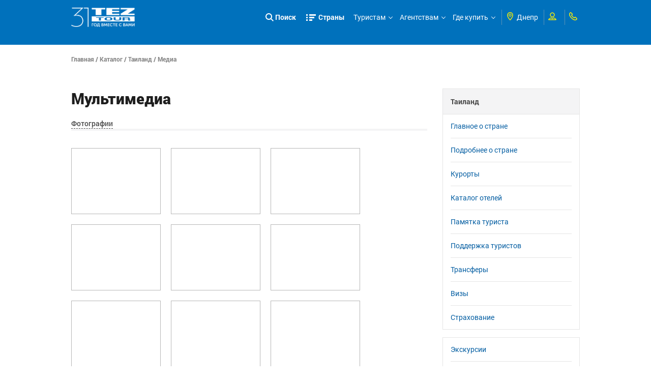

--- FILE ---
content_type: application/javascript
request_url: https://r.tez-tour.com/portal/scripts/countryCommon.js
body_size: 2481
content:
$(function() {
	initCountryMenu();
})

function initSearchNav () {
$("ul.tabNavigation a:first").addClass("selected");
$(".form-tabs div.hotel-search-block:not(:first)").hide();
								
$("ul.tabNavigation a").click(function(){
						$(".form-tabs div.hotel-search-block").hide();
						$('.form-tabs div#'+$(this).attr("name")).show();
						$("ul.tabNavigation a").removeClass("selected");
						$(this).addClass("selected");
});
}

function DatepickerHelper(ownerId) {
	var _DAY = 0
	, _TO = 1
	, _FROM = 2;

	var EMPTY = 2
	, EXISTS_TO = 3
	, EXISTS_FROM = 4;

	var result = {}
	, dpc = DatepickerConfig({beforeShowDay: _beforeShowDay, onSelect: _onSelect, onChangeMonthYear: _onChangeMonthYear})
	, l10n = dpc.getL10n()
	, dataFlights = []
	, depAirports = []
	, arrAirports = []
	, _ownerId = ownerId
	, _owner = $('#' + _ownerId)
	, isInitilize = true;

	// init
    	_owner.datepicker(dpc);

	// private
	function _bindToolTips(tds) {
		if ($.isFunction(tds.qtip) && tds.length > 0)        	
			tds.each(function() {
				var $aD = $(this);
				/*
				$aD.parent().qtip({
					content: {
					    text: $aD.attr('title')
					    , url: $aD.attr('href')
					},
					position: {
					     corner: {
						target: 'rightBottom'
//							, tooltip: 'leftTop'
					     }, 
					     adjust: {
					     	screen: true
					     }
					},
					style: {
					     tip: true,
					     border: {
						width: 0,
						radius: 2
					     },
					     name: 'cream'
//					     width: 150 
					}
				}).click(function() {
					return false;
				});
				*/
			});

	}	

	function _bindToolTipsAll() {
		setTimeout(function() {
			_bindToolTips($('#' + _ownerId + ' a.ui-state-default'));
			_bindToolTips($('#' + _ownerId + ' span.ui-state-default'));
		}, 250);
	}


	function _beforeShowDay(date) {
		var css = ''
	    	, text = l10n.other[EMPTY]
		, enableLink = false;

		if (dataFlights) 
			$.each(dataFlights, function(idx, value) {
				if (date.getDate() == value[_DAY]) {
					enableLink = true;
					var ssTo = eval(value[_TO])
					, ssFrom = eval(value[_FROM]);
					if (ssTo != 0) {
						css = 'departure'; 
						text = l10n.other[EXISTS_TO];
					}
					if (ssFrom != 0) {
						css = 'arrival';
						text = l10n.other[EXISTS_FROM];
					}
					if (ssTo != 0 && ssFrom != 0) {
						css = 'departure-arrival'; 
						text = l10n.other[EXISTS_TO] + ', ' + l10n.other[EXISTS_FROM];
					}
					if (ssTo == 0 && ssFrom == 0) 
						enableLink = false;
				}
			});

		return [enableLink, css, text ];
	}

	function _onSelect(selectedDate) {
		try {
			var d = $.datepicker.parseDate('dd.mm.yy', selectedDate);
			var params = {"locale": LANG, "type":"full", "depAirports": depAirports, "arrAirports":arrAirports,"depDate": d, "arrDate": d, "deviation":0, "woSeats":false};
			var URL_REFERENCE = PREFIX_URL + "avia-reference.html";
			var redirUrl = decodeURIComponent(URL_REFERENCE + "#result" + SERIALIZE.toString(params)); 
			window.location.href = redirUrl;
		} finally {
			_bindToolTipsAll();
		}
	}

	function _onChangeMonthYear(year, month, inst) {
		_loadCalendarData(year, month);
	}

	function _loadCalendarData(y, m) {
		$.ajax({ 
			type: 'GET'
			, url: AVIA_REFERENCE_URL + "calendarFlights"
			, data: {cityId: CITY_ID, countryId: COUNTRY_ID, year: y, month: m}
			, dataType:'json'
			, success:function(data) {
				try {
					if (data.success) {
						dataFlights = data.daySeats;
					    depAirports = data.departureAitports;
					    arrAirports = data.arrivalAirports;
					} else {
						alert(data.message);
					}	
				} finally {
					var $inst =  $.datepicker._getInst(_owner[0]);
					$.datepicker._updateDatepicker($inst);
					_bindToolTipsAll();
				}
			}
		});
	}

	return result;
}

function DatepickerConfig(initParams) {
	var l10n = _createL10n()
	, result = {
	    	changeMonth:false, 
	    	changeYear:false, 
	    	firstDay:l10n.dp[0], 
	    	dateFormat:l10n.dp[1],
		dayNames:[l10n.dp[2], l10n.dp[3], l10n.dp[4], l10n.dp[5], l10n.dp[6], l10n.dp[7], l10n.dp[8]],
		dayNamesMin:[l10n.dp[9], l10n.dp[10], l10n.dp[11], l10n.dp[12], l10n.dp[13], l10n.dp[14], l10n.dp[15]],
		dayNamesShort:[l10n.dp[16], l10n.dp[17], l10n.dp[18], l10n.dp[19], l10n.dp[20], l10n.dp[21], l10n.dp[22]],
		monthNames:[l10n.dp[23], l10n.dp[24], l10n.dp[25], l10n.dp[26], l10n.dp[27], l10n.dp[28], l10n.dp[29], l10n.dp[30], l10n.dp[31], l10n.dp[32], l10n.dp[33], l10n.dp[34]],
		monthNamesShort:[l10n.dp[35], l10n.dp[36], l10n.dp[37], l10n.dp[38], l10n.dp[39], l10n.dp[40], l10n.dp[41], l10n.dp[42], l10n.dp[43], l10n.dp[44], l10n.dp[45], l10n.dp[46]],
		prevText:l10n.dp[47], 
		nextText:l10n.dp[48],
		showAnim: '',
		duration: '',
		defaultDate: new Date()
	};

	// init params
	if (initParams) {
		for (key in initParams) {
			result[key] = initParams[key];
		}
	}

	// private
	function _createL10n() {
		var result = {}
		, loc = $('#st-l10n-datepicker span');
		result.dp = new Array(loc.length);
		$.each(loc, function(idx, value) { result.dp[idx] = ($(this).text()); });
		loc = $('#st-l10n span');
		result.other = new Array(loc.length);
		$.each(loc, function(idx, value) { result.other[idx] = ($(this).text()); });

		return result;
	}

	// public
	result.getL10n = function() {
		return l10n;
	}

	// раскраска
	result.beforeShowDay = function(date) {
		if (initParams['beforeShowDay'])
			return initParams.beforeShowDay(date);
	}

	// на клик
	result.onSelect = function(selectedDate) {
		if (initParams['onSelect'])
			return initParams.onSelect(selectedDate);
	}

	// смена месяца
	result.onChangeMonthYear = function(year, month, inst) {
		if (initParams['onChangeMonthYear'])
			return initParams.onChangeMonthYear(year, month, inst);		
	}

	return result;
}

function loadData() {
	$.getJSON(
		URL_DATA_COUNTRY
		, function(data) {	
			if (data.success) {
				var $topNav = $('.top-nav span'), 
					$countries = $('.regions-list:first'),
					$selectCountryName = '',
					$description = (data.countryDescription || '').replace('"', ''),
					//$previous = $('#region-header'),
					//$totalAmount = 0,
					$selectCountryUrlName = '';
				
				$.each(data.countries, function(i, country) {
					var $country = $('<a>').attr('href', PREFIX_URL + 'catalog/' + country.urlName + '.html').append(country.name);
//					var $country = $('<a>').attr('href', PREFIX_URL + 'countryMedia.html?countryId=' + country.id + '#tab-3').append(country.name);
					if (data.countryId == country.id) {
//						$country.clone().appendTo($topNav);
						$country.attr('id', 'country-' + country.id);
						$selectCountryName = country.name;
						$selectCountryUrlName = country.urlName;
					} else {
						$country.attr('countryId', country.id);
					}
					$countries.append($country).append(' ');
				});
				
			
				$countries.parent().show();
				$('#region-header').show();
				$('#waiting').hide();
				
							
			} else {
				alert(data.message);
			}
			var city = $('#tl-place i b').text();
			$('#flights-calendar p').html(city + ' - ' + $selectCountryName + ' - ' + city);
	});
}

function initCountryMenu() {
	
	$('li').each( function() {
 		if (location.href.indexOf( $(this).attr('id') ) > 0 ) {
 				$(this).addClass('current');
		}
	});
	
}

--- FILE ---
content_type: application/javascript
request_url: https://r.tez-tour.com/portal/min/countryMedia.min.js
body_size: 9996
content:
var SERIALIZE=Serialize(),DATE_UTIL=DateUtil(),UTIL=Util(),SEARCH_URI=SearchUri(),SEARCH_HELPER=SearchHelper(),SEARCH_DEFAULT=SearchDefaultParams(),SOLOVEY_ANALITIC=SoloveyAnalitic(),COOKIE=cookie(),TRACKBAR=trackbar(),FACTORY_ITEM=FactoryItem({imageURL:"undefined"!=typeof IMAGE_URL?IMAGE_URL:""}),CURRENCY=currency({places:0,symbol:"",thousand:" ",decimal:"."});
function HotelFilter(b){this.filter=b.hotelNameFilter;this.byName=3<=this.filter.length?function(a){return-1==a.name.toLowerCase().indexOf(this.filter)}:function(){return!1};this.hcWeight=b.hcWeight;this.rbWeight=b.rbWeight;this.byHC=b.hcBetter?function(a){return a.hcWeight<this.hcWeight}:function(a){return a.hcWeight!=this.hcWeight};this.byRB=b.rbBetter?function(a){var b=this.rbWeight,e=!0;$.each(a.rbWeight,function(a,h){return e=h<b});return e}:function(a){return-1==$.inArray(this.rbWeight,a.rbWeight)}}
HotelFilter.prototype.isFiltered=function(b){return this.byName(b)||this.byHC(b)||this.byRB(b)};HotelFilter.prototype.hideOrShow=function(b){this.isFiltered(b)?(b.selected&&b.el&&b.el.trigger("click"),b.el.hide()):b.el.show()};
function DateUtil(b){var a={},d={dateFormat:"dd.mm.yy",regExDate:/^\d{1,2}\.\d{1,2}\.\d{4}$/g};if(b)for(key in b)d[key]=b[key];a.validateDate=function(a){return 0==(new String(a)).search(d.regExDate)};a.dateToString=function(a){return $.datepicker.formatDate(d.dateFormat,a)};a.stringToDate=function(a){return $.datepicker.parseDate(d.dateFormat,a)};return a}
function Serialize(b){function a(a){var b=typeof a;if("undefined"==b)return"";if("object"!=b||null===a)return"string"==b&&(a='"'+a+'"'),String(a);var d,i,m=[],o=a&&a.constructor==Array;for(d in a)i=a[d],b=typeof i,"undefined"!=b&&("string"==b?i='"'+i+'"':i instanceof Date?i='"'+e.dateToString(i)+'"':"object"==b&&null!==i&&(i=arguments.callee(i)),m.push((o?"":'"'+d+'":')+String(i)));return(o?"[":"{")+String(m)+(o?"]":"}")}var d={},e=new DateUtil(b);d.toString=function(c){return encodeURIComponent(a(c))};
d.toObject=function(a){var b={};if("string"==typeof a){var a=eval("("+decodeURIComponent(a)+")"),d;for(d in a)b[d]=e.validateDate(a[d])&&"birthdays"!=d?e.stringToDate(a[d]):a[d]}return b};return d}
function Util(){return{compareArrays:function(b,a){if(a.length!=b.length)return!1;for(var a=1<a.length?a.sort():a,b=1<b.length?b.sort():b,d=0;b[d];d++)if(a[d]!==b[d])return!1;return!0},message:function(b,a){return b.replace(/{([^{}]*)}/g,function(b,e){var c=a[e];return"string"===typeof c||"number"===typeof c?c:b})},extend:function(b,a,d){if(null==b||"object"!=typeof b||b.constructor!=Object&&b.constructor!=Array)return b;if(b.constructor==Date||b.constructor==RegExp||b.constructor==Function||b.constructor==
String||b.constructor==Number||b.constructor==Boolean)return new b.constructor(b);var e={},c;for(c in b)e[c]="undefined"==typeof b[c]?arguments.callee(b[c],null):b[c];for(c in a)e[c]="undefined"==typeof a[c]?arguments.callee(a[c],null):a[c];d&&d(e);return e},removeDupes:function(b,a){var d=[];$.each(b,function(b,c){var h=!1;$.each(d,function(b,e){c[a]==e[a]&&(h=!0)});h||d.push(c)});return d},isEmptyMap:function(b){for(var a in b)return!1;return!0},isNumeric:function(b){return/^-{0,1}\d*\.{0,1}\d+$/.test(b)}}}
function SearchUri(b){var a={},d={departureCity:345,arrivalCountry:147573};if(b)for(key in b)d[key]=b[key];a.getCityFromParams=function(){var a=null!==window.location.search?a=window.location.search:a=parent.window.location.search,c=d.departureCity;null!==a&&(a=a.match(/city\=(\d+)/),null!=a&&(c=a[1]));return c};a.setCity=function(a){d.departureCity=a};a.getCountryFromParams=function(){var a=null!==window.location.search?a=window.location.search:a=parent.window.location.search,c=d.arrivalCountry;
null!==a&&(a=a.match(/country\=(\d+)/),null!=a&&(c=a[1]));return c};a.setCountry=function(a){d.arrivalCountry=a};a.getSeachParamsFromHash=function(){var a=/result(.+)/;return(a=window.location.hash.match(a)||parent.location.hash.match(a))&&""!=a[1]?a[1]:null};return a}
function SearchHelper(){function b(){$(".opinionWindow").hide();$(".opinionWindowBgr").hide()}return{resizeIframe:function(){window.top!==window.self&&(parent.document.getElementById("tsSimpleFrame").height=$("div#formcontainer").attr("clientHeight")+250)},appendComment:function(){var a=$("#st-comment form"),d=$("#st-comment textarea");""!=d.val()?$.ajax({type:"POST",url:"/cgi-bin/addcomment.cgi",data:a.serialize(),dataType:"text",error:function(){$("#st-comment").html("error")},success:function(){d.val("");
b()}}):b()},showWin:function(){$(".opinionWindowBgr").show();$(".opinionWindow").show();window.location.hash=""},hideWin:function(){b()},startFindAnimation:function(a,b){a.attr("disabled","disabled");var e=1;return setInterval(function(){switch(e){case 3:a.val("   "+b+"...");e=1;break;case 2:a.val("  "+b+"..");e++;break;case 1:a.val(" "+b+"."),e++}},400)},stopFindAnimation:function(a,b,e){clearInterval(e);a.val(b||"");a.removeAttr("disabled")}}}
function SearchDefaultParams(){var b={},a=SEARCH_URI.getCityFromParams(),d=SEARCH_URI.getCountryFromParams(),e=new Date,c=new Date;c.setDate(c.getDate()+7);var h={fromCityId:a,toCountryId:d,after:e,before:c,nightsLimits:[2,30],childAge1:4,childAge2:9,childAgeLimits:[0,16],accommodationId:2,tourId:["all"],hotelClassBetter:!0,rAndBBetter:!0,hotelId:[],hotelInStop:!1,specialInStop:!1,noTicketsTo:!1,noTicketsFrom:!1,resultsNum:100,minDays:0,maxDays:60,promoFlag:!0,maxCurrencies:{5561:15E4,8390:45E5,18864:115E3,
46688:15E5,132329:15E8,122196:3E7}};b.getDefaults=function(){return UTIL.extend(h)};return b}
function js_yyyy_mm_dd_hh_mm_ss(){now=new Date;year=""+now.getFullYear();month=""+(now.getMonth()+1);1==month.length&&(month="0"+month);day=""+now.getDate();1==day.length&&(day="0"+day);hour=""+now.getHours();1==hour.length&&(hour="0"+hour);minute=""+now.getMinutes();1==minute.length&&(minute="0"+minute);second=""+now.getSeconds();1==second.length&&(second="0"+second);return year+month+day+hour+minute+second}
function paramValueFromQueryUrl(b,a){var d={};b.split("&").forEach(function(a){a=a.split("=");d[a[0]]=decodeURIComponent(a[1]||"")});return d[a]}
function SoloveyAnalitic(){function b(b,e){$.getJSON("/data/randomHotelByCountry.html?countryId="+e,function(c){a.exec({sid:204602,sz:b,bt:62,custom:{11:e,10:c.success?c.hotelId:"hotel_id",153:"user_id"}})})}var a={searchButton:function(d,e){if("undefined"!=typeof e&&0<e.length){var c=e[Math.floor(Math.random()*e.length)];a.exec({sid:204602,sz:"find",bt:62,custom:{11:d,10:c,153:"user_id"}})}else b("find",d)},countryLoad:function(a){b("country",a)},exec:function(a){var b=document;if("undefined"===
typeof AdriverCounter){var c=function(a,b){if(this instanceof AdriverCounter)a=c.items.length||1,c.items[a]=this,b.ph=a,b.custom&&(b.custom=c.toQueryString(b.custom,";")),c.request(c.toQueryString(b));else return c.items[a]};c.httplize=function(a){return(/^\/\//.test(a)?location.protocol:"")+a};c.loadScript=function(a){try{var c=b.getElementsByTagName("head")[0],d=b.createElement("script");d.setAttribute("type","text/javascript");d.setAttribute("charset","windows-1251");d.setAttribute("src",a.split("![rnd]").join(Math.round(1E6*
Math.random())));d.onreadystatechange=function(){/loaded|complete/.test(this.readyState)&&(d.onload=null,c.removeChild(d))};d.onload=function(){c.removeChild(d)};c.insertBefore(d,c.firstChild)}catch(m){}};c.toQueryString=function(a,c,b){var c=c||"&",b=b||"=",d=[],e;for(e in a)a.hasOwnProperty(e)&&d.push(e+b+escape(a[e]));return d.join(c)};c.request=function(a){var b=c.toQueryString(c.defaults);c.loadScript(c.redirectHost+"/cgi-bin/erle.cgi?"+a+"&rnd=![rnd]"+(b?"&"+b:""))};c.items=[];c.defaults={tail256:document.referrer||
"unknown"};c.redirectHost=c.httplize("//ad.adriver.ru");AdriverCounter=c}new AdriverCounter(0,a)}};return a}
function cookie(b){function a(a){var c=null;if(a=i[$(a).attr("id")])c=a.name;return c}function d(a){var c=null;if((a=i[$(a).attr("id")])&&a.group)c=a.group;return c}function e(a){if("undefined"==typeof $.cookie)return null;var c=!1;(a=d(a))&&a.access&&(c=eval($.cookie(a.access)));return c}function c(c){if("undefined"==typeof $.cookie)return null;var b=null;(c=a(c))&&(b=$.cookie(c));return b}var h={},j={expires:365,path:"/"},i={},m=DateUtil();if(b)for(key in b)j[key]=b[key];h.getContext=function(){return i};
h.get=function(a){return"undefined"==typeof $.cookie?null:$.cookie(a)};h.set=function(a,c){"undefined"!=typeof $.cookie&&$.cookie(a,c,j)};h.clean=function(a){"undefined"!=typeof $.cookie&&$.cookie(a,null,j)};h.getCookieGroup=function(a){return(a=d(a))&&!a.hide?a:null};h.existsCookie=function(){if("undefined"==typeof $.cookie)return!1;for(id in i){var a=d($("#"+id));if(a&&eval($.cookie(a.access)))return!0}return!1};h.load=function(a,b,d,h){var j=c(a),s=e(a);if(j&&s)a.is("input[type=checkbox]")?(b=
eval(j),d&&d.onGetValue&&(b=d.onGetValue(b)),b?a.attr("checked","checked"):a.removeAttr("checked")):a.is(".hasDatepicker")?(b=m.stringToDate(j),h&&(h.validate&&b<new Date)&&(b=new Date),d&&d.onGetValue&&(b=d.onGetValue(b)),a.datepicker("setDate",b)):(b=j,h&&(h.validate&&Util().isNumeric(b))&&(b=eval(j)),d&&d.onGetValue&&(b=d.onGetValue(b)),CURRENCY.exists(a)?CURRENCY.val(a,b):a.val(b));else if(b||0==b)d&&d.onGetValue&&(b=d.onGetValue(b)),a.is("input[type=checkbox]")?b?a.attr("checked","checked"):
a.removeAttr("checked"):a.is(".hasDatepicker")?a.datepicker("setDate",b):CURRENCY.exists(a)?CURRENCY.val(a,b):a.val(b);if(d&&d.onComplete)d.onComplete()};h.save=function(c,b){if(e(c)&&"undefined"!=typeof $.cookie){var d=a(c);if(d){var h=$(c).is("input[type=checkbox]")?!!$(c).attr("checked"):$(c).is(".hasDatepicker")?m.dateToString($(c).datepicker("getDate")):CURRENCY.exists($(c))?CURRENCY.val($(c)):$(c).val();b&&b.onSetValue&&(h=b.onSetValue(h,c));$.cookie(d,h,j)}}};return h}
function trackbar(b){var a={};if(b)for(key in b);a.get=function(a){if("undefined"!=typeof $.trackbar)for(var b in $.trackbar.archive)if($.trackbar.archive[b].jq==a)return $.trackbar.archive[b];return null};a.setLeftValue=function(b,e){var c=a.get(b);c&&(c.leftValue=e,c.leftWidth=parseInt((c.leftValue-c.leftLimit)/c.valueInterval*c.valueWidth)+c.widthRem,c.rightWidth=c.valueWidth-parseInt((c.rightValue-c.leftLimit)/c.valueInterval*c.valueWidth)+c.widthRem,$.browser.msie&&8>=eval($.browser.version)||
c.setCurrentState())};a.setRightValue=function(b,e){var c=a.get(b);c&&(c.rightValue=e,c.leftWidth=parseInt((c.leftValue-c.leftLimit)/c.valueInterval*c.valueWidth)+c.widthRem,c.rightWidth=c.valueWidth-parseInt((c.rightValue-c.leftLimit)/c.valueInterval*c.valueWidth)+c.widthRem,$.browser.msie&&8>=eval($.browser.version)||c.setCurrentState())};a.setLeftLimit=function(b,e){var c=a.get(b);c&&(c.leftLimit=e,$(".l span.limit",c.jq).html(e),c.valueInterval=c.rightLimit-c.leftLimit,c.leftWidth=parseInt((c.leftValue-
c.leftLimit)/c.valueInterval*c.valueWidth)+c.widthRem,c.rightWidth=c.valueWidth-parseInt((c.rightValue-c.leftLimit)/c.valueInterval*c.valueWidth)+c.widthRem,$.browser.msie&&8>=eval($.browser.version)||c.setCurrentState())};a.setRightLimit=function(b,e){var c=a.get(b);c&&(c.rightLimit=e,$(".r span.limit",c.jq).html(e),c.valueInterval=c.rightLimit-c.leftLimit,c.leftWidth=parseInt((c.leftValue-c.leftLimit)/c.valueInterval*c.valueWidth)+c.widthRem,c.rightWidth=c.valueWidth-parseInt((c.rightValue-c.leftLimit)/
c.valueInterval*c.valueWidth)+c.widthRem,$.browser.msie&&8>=eval($.browser.version)||c.setCurrentState())};return a}
function FactoryItem(b){var a={},d={};if(b)for(key in b)d[key]=b[key];a.checkableItem=function(a){var c=$('<div class="st-checkable-item" unselectable="on"><input type="checkbox" /><label unselectable="on">'+a.text+"</label></div>").mouseenter(function(){$(this).addClass("st-highlight")}).mouseleave(function(){$(this).removeClass("st-highlight")}).click(function(){var a=$("input",this);a.attr("disabled")||($(this).toggleClass("st-checked").hasClass("st-checked")?a.attr("checked","checked").parent().trigger("checked"):
a.removeAttr("checked").trigger("unchecked"))}),b=c.children("input");void 0!==a.value&&b.val(a.value);a.bind&&(a.bind.checked&&c.bind("checked",a.bind.checked),a.bind.unchecked&&c.bind("unchecked",a.bind.unchecked));if(a.hidden)c.hide();else if(a.checked||a.trigger)c.addClass("st-checked"),b.attr("checked","checked"),a.trigger&&b.parent().trigger("checked");return c};a.clickableItem=function(a){var c=$('<div class="st-clickable-item" unselectable="on"><img src="'+d.imageURL+'back.png"/><label unselectable="on">'+
a.text+"</label></div>").mouseenter(function(){$(this).addClass("st-highlight")}).mouseleave(function(){$(this).removeClass("st-highlight")});$.each(a,function(a,b){"text"!=a&&c.attr(a,b)});return c};a.selectableItem=function(a){var c=$("<option>"+a.text+"</option>");void 0!=a.value&&c.val(a.value);a.hidden?c.hide():a.selected&&c.attr("selected","selected");return c};return a}
function currency(b){var a={},d={places:2,symbol:"$",thousand:",",decimal:"."},e=[];if(b)for(key in b)d[key]=b[key];a.toMoney=function(a){if(isNaN(a))return null;var b=0>a?"-":"",e=parseInt(a=Math.abs(+a||0).toFixed(d.places),10)+"",i=3<(i=e.length)?i%3:0;return d.symbol+b+(i?e.substr(0,i)+d.thousand:"")+e.substr(i).replace(/(\d{3})(?=\d)/g,"$1"+d.thousand)+(d.places?d.decimal+Math.abs(a-e).toFixed(d.places).slice(2):"")};a.init=function(c){c.css("text-align","right");c.focus(function(){var a=eval($(this).attr("cur_val"));
isNaN(a)||$(this).val(a)}).blur(function(){var c=$(this).val();isNaN(c)?($(this).attr("cur_val",""),$(this).val("")):($(this).attr("cur_val",c),""!=c&&$(this).val(a.toMoney(c)))}).keydown(function(a){-1!==$.inArray(a.keyCode,[46,8,9,27,13])||(65==a.keyCode&&!0===a.ctrlKey||35<=a.keyCode&&39>=a.keyCode)||(a.shiftKey||48>a.keyCode||57<a.keyCode)&&(96>a.keyCode||105<a.keyCode)&&a.preventDefault()});e.push(c.get(0))};a.exists=function(a){return-1!=$.inArray(a.get(0),e)};a.val=function(c,b){if(a.exists(c)){if(isNaN(b))return c.attr("cur_val");
var d=a.toMoney(b);0===b.length&&(d="");c.val(d).attr("cur_val",b)}};return a};(function(){function b(a){var b=!1;return function(){if(b)throw Error("Callback was already called.");b=!0;a.apply(d,arguments)}}var a={},d,e;d=this;null!=d&&(e=d.async);a.noConflict=function(){d.async=e;return a};var c=function(a,b){if(a.forEach)return a.forEach(b);for(var c=0;c<a.length;c+=1)b(a[c],c,a)},h=function(a,b){if(a.map)return a.map(b);var d=[];c(a,function(a,c,k){d.push(b(a,c,k))});return d},j=function(a){if(Object.keys)return Object.keys(a);var b=[],c;for(c in a)a.hasOwnProperty(c)&&
b.push(c);return b};"undefined"===typeof process||!process.nextTick?(a.nextTick="function"===typeof setImmediate?function(a){setImmediate(a)}:function(a){setTimeout(a,0)},a.setImmediate=a.nextTick):(a.nextTick=process.nextTick,a.setImmediate="undefined"!==typeof setImmediate?setImmediate:a.nextTick);a.each=function(a,d,n){n=n||function(){};if(!a.length)return n();var f=0;c(a,function(c){d(c,b(function(k){k?(n(k),n=function(){}):(f+=1,f>=a.length&&n(null))}))})};a.forEach=a.each;a.eachSeries=function(a,
c,b){b=b||function(){};if(!a.length)return b();var f=0,g=function(){c(a[f],function(k){k?(b(k),b=function(){}):(f+=1,f>=a.length?b(null):g())})};g()};a.forEachSeries=a.eachSeries;a.eachLimit=function(a,b,c,f){i(b).apply(null,[a,c,f])};a.forEachLimit=a.eachLimit;var i=function(a){return function(b,c,f){f=f||function(){};if(!b.length||0>=a)return f();var g=0,k=0,d=0;(function v(){if(g>=b.length)return f();for(;d<a&&k<b.length;)k+=1,d+=1,c(b[k-1],function(a){a?(f(a),f=function(){}):(g+=1,d-=1,g>=b.length?
f():v())})})()}},m=function(b){return function(){var c=Array.prototype.slice.call(arguments);return b.apply(null,[a.each].concat(c))}},o=function(a,b){return function(){var c=Array.prototype.slice.call(arguments);return b.apply(null,[i(a)].concat(c))}},p=function(b){return function(){var c=Array.prototype.slice.call(arguments);return b.apply(null,[a.eachSeries].concat(c))}},q=function(a,b,c,f){var g=[],b=h(b,function(a,b){return{index:b,value:a}});a(b,function(a,b){c(a.value,function(c,f){g[a.index]=
f;b(c)})},function(a){f(a,g)})};a.map=m(q);a.mapSeries=p(q);a.mapLimit=function(a,b,c,f){return o(b,q)(a,c,f)};a.reduce=function(b,c,d,f){a.eachSeries(b,function(a,b){d(c,a,function(a,g){c=g;b(a)})},function(a){f(a,c)})};a.inject=a.reduce;a.foldl=a.reduce;a.reduceRight=function(b,c,d,f){b=h(b,function(a){return a}).reverse();a.reduce(b,c,d,f)};a.foldr=a.reduceRight;var l=function(a,b,c,f){var g=[],b=h(b,function(a,b){return{index:b,value:a}});a(b,function(a,b){c(a.value,function(c){c&&g.push(a);b()})},
function(){f(h(g.sort(function(a,b){return a.index-b.index}),function(a){return a.value}))})};a.filter=m(l);a.filterSeries=p(l);a.select=a.filter;a.selectSeries=a.filterSeries;l=function(a,b,c,f){var g=[],b=h(b,function(a,b){return{index:b,value:a}});a(b,function(a,b){c(a.value,function(c){c||g.push(a);b()})},function(){f(h(g.sort(function(a,b){return a.index-b.index}),function(a){return a.value}))})};a.reject=m(l);a.rejectSeries=p(l);l=function(a,b,c,f){a(b,function(a,b){c(a,function(c){c?(f(a),
f=function(){}):b()})},function(){f()})};a.detect=m(l);a.detectSeries=p(l);a.some=function(b,c,d){a.each(b,function(a,b){c(a,function(a){a&&(d(!0),d=function(){});b()})},function(){d(!1)})};a.any=a.some;a.every=function(b,c,d){a.each(b,function(a,b){c(a,function(a){a||(d(!1),d=function(){});b()})},function(){d(!0)})};a.all=a.every;a.sortBy=function(b,c,d){a.map(b,function(a,b){c(a,function(c,d){c?b(c):b(null,{value:a,criteria:d})})},function(a,b){if(a)return d(a);d(null,h(b.sort(function(a,b){var c=
a.criteria,g=b.criteria;return c<g?-1:c>g?1:0}),function(a){return a.value}))})};a.auto=function(b,d){var d=d||function(){},e=j(b);if(!e.length)return d(null);var f={},g=[],k=function(){c(g.slice(0),function(a){a()})};g.unshift(function(){j(f).length===e.length&&(d(null,f),d=function(){})});c(e,function(e){var n=b[e]instanceof Function?[b[e]]:b[e],h=function(b){var g=Array.prototype.slice.call(arguments,1);1>=g.length&&(g=g[0]);if(b){var n={};c(j(f),function(a){n[a]=f[a]});n[e]=g;d(b,n);d=function(){}}else f[e]=
g,a.setImmediate(k)},l=n.slice(0,Math.abs(n.length-1))||[],i=function(){var a;var b=function(a,b){return a&&f.hasOwnProperty(b)},k=!0;l.reduce?a=l.reduce(b,k):(c(l,function(a,c,g){k=b(k,a,c,g)}),a=k);return a&&!f.hasOwnProperty(e)};if(i())n[n.length-1](h,f);else{var m=function(){if(i()){a:for(var a=m,b=0;b<g.length;b+=1)if(g[b]===a){g.splice(b,1);break a}n[n.length-1](h,f)}};g.unshift(m)}})};a.waterfall=function(b,c){c=c||function(){};if(b.constructor!==Array)return c(Error("First argument to waterfall must be an array of functions"));
if(!b.length)return c();var d=function(b){return function(g){if(g)c.apply(null,arguments),c=function(){};else{var k=Array.prototype.slice.call(arguments,1),e=b.next();e?k.push(d(e)):k.push(c);a.setImmediate(function(){b.apply(null,k)})}}};d(a.iterator(b))()};var r=function(a,b,c){c=c||function(){};if(b.constructor===Array)a.map(b,function(a,b){a&&a(function(a){var c=Array.prototype.slice.call(arguments,1);1>=c.length&&(c=c[0]);b.call(null,a,c)})},c);else{var f={};a.each(j(b),function(a,c){b[a](function(b){var d=
Array.prototype.slice.call(arguments,1);1>=d.length&&(d=d[0]);f[a]=d;c(b)})},function(a){c(a,f)})}};a.parallel=function(b,c){r({map:a.map,each:a.each},b,c)};a.parallelLimit=function(a,b,c){r({map:o(b,q),each:i(b)},a,c)};a.series=function(b,c){c=c||function(){};if(b.constructor===Array)a.mapSeries(b,function(a,b){a&&a(function(a){var c=Array.prototype.slice.call(arguments,1);1>=c.length&&(c=c[0]);b.call(null,a,c)})},c);else{var d={};a.eachSeries(j(b),function(a,c){b[a](function(b){var e=Array.prototype.slice.call(arguments,
1);1>=e.length&&(e=e[0]);d[a]=e;c(b)})},function(a){c(a,d)})}};a.iterator=function(a){var b=function(c){var d=function(){a.length&&a[c].apply(null,arguments);return d.next()};d.next=function(){return c<a.length-1?b(c+1):null};return d};return b(0)};a.apply=function(a){var b=Array.prototype.slice.call(arguments,1);return function(){return a.apply(null,b.concat(Array.prototype.slice.call(arguments)))}};l=function(a,b,c,d){var g=[];a(b,function(a,b){c(a,function(a,c){g=g.concat(c||[]);b(a)})},function(a){d(a,
g)})};a.concat=m(l);a.concatSeries=p(l);a.whilst=function(b,c,d){b()?c(function(f){if(f)return d(f);a.whilst(b,c,d)}):d()};a.doWhilst=function(b,c,d){b(function(f){if(f)return d(f);c()?a.doWhilst(b,c,d):d()})};a.until=function(b,c,d){b()?d():c(function(f){if(f)return d(f);a.until(b,c,d)})};a.doUntil=function(b,c,d){b(function(f){if(f)return d(f);c()?d():a.doUntil(b,c,d)})};a.queue=function(d,e){function h(b,d,g,f){d.constructor!==Array&&(d=[d]);c(d,function(c){c={data:c,callback:"function"===typeof f?
f:null};g?b.tasks.unshift(c):b.tasks.push(c);b.saturated&&b.tasks.length===e&&b.saturated();a.setImmediate(b.process)})}void 0===e&&(e=1);var f=0,g={tasks:[],concurrency:e,saturated:null,empty:null,drain:null,push:function(a,b){h(g,a,!1,b)},unshift:function(a,b){h(g,a,!0,b)},process:function(){if(f<g.concurrency&&g.tasks.length){var a=g.tasks.shift();g.empty&&0===g.tasks.length&&g.empty();f+=1;var c=b(function(){f-=1;a.callback&&a.callback.apply(a,arguments);g.drain&&0===g.tasks.length+f&&g.drain();
g.process()});d(a.data,c)}},length:function(){return g.tasks.length},running:function(){return f}};return g};a.cargo=function(b,d){var e=!1,f=[],g={tasks:f,payload:d,saturated:null,empty:null,drain:null,push:function(b,e){b.constructor!==Array&&(b=[b]);c(b,function(a){f.push({data:a,callback:"function"===typeof e?e:null});g.saturated&&f.length===d&&g.saturated()});a.setImmediate(g.process)},process:function u(){if(!e)if(0===f.length)g.drain&&g.drain();else{var a="number"===typeof d?f.splice(0,d):
f.splice(0),l=h(a,function(a){return a.data});g.empty&&g.empty();e=!0;b(l,function(){e=!1;var b=arguments;c(a,function(a){a.callback&&a.callback.apply(null,b)});u()})}},length:function(){return f.length},running:function(){return e}};return g};l=function(a){return function(b){var d=Array.prototype.slice.call(arguments,1);b.apply(null,d.concat([function(b){var d=Array.prototype.slice.call(arguments,1);"undefined"!==typeof console&&(b?console.error&&console.error(b):console[a]&&c(d,function(b){console[a](b)}))}]))}};
a.log=l("log");a.dir=l("dir");a.memoize=function(a,b){var c={},d={},b=b||function(a){return a},g=function(){var k=Array.prototype.slice.call(arguments),g=k.pop(),e=b.apply(null,k);e in c?g.apply(null,c[e]):e in d?d[e].push(g):(d[e]=[g],a.apply(null,k.concat([function(){c[e]=arguments;var a=d[e];delete d[e];for(var b=0,k=a.length;b<k;b++)a[b].apply(null,arguments)}])))};g.memo=c;g.unmemoized=a;return g};a.unmemoize=function(a){return function(){return(a.unmemoized||a).apply(null,arguments)}};a.times=
function(b,c,d){for(var f=[],g=0;g<b;g++)f.push(g);return a.map(f,c,d)};a.timesSeries=function(b,c,d){for(var f=[],g=0;g<b;g++)f.push(g);return a.mapSeries(f,c,d)};a.compose=function(){var b=Array.prototype.reverse.call(arguments);return function(){var c=this,d=Array.prototype.slice.call(arguments),f=d.pop();a.reduce(b,d,function(a,b,d){b.apply(c,a.concat([function(){var a=arguments[0],b=Array.prototype.slice.call(arguments,1);d(a,b)}]))},function(a,b){f.apply(c,[a].concat(b))})}};l=function(a,b){var c=
function(){var c=this,d=Array.prototype.slice.call(arguments),f=d.pop();return a(b,function(a,b){a.apply(c,d.concat([b]))},f)};if(2<arguments.length){var d=Array.prototype.slice.call(arguments,2);return c.apply(this,d)}return c};a.applyEach=m(l);a.applyEachSeries=p(l);a.forever=function(a,b){function c(d){if(d){if(b)return b(d);throw d;}a(c)}c()};"undefined"!==typeof define&&define.amd?define([],function(){return a}):"undefined"!==typeof module&&module.exports?module.exports=a:d.async=a})();var LOADER=LoaderData();
function LoaderData(){var b=SEARCH_URL+"/tariffsearch/refs",a=SEARCH_URL+"/tariffsearch/getDefaultResourtCountry",d=SEARCH_URL+"/tariffsearch/hotelClasses",e=SEARCH_URL+"/tariffsearch/pansionRandbs",c=SEARCH_URL+"/tariffsearch/regions",h=SEARCH_URL+"/tariffsearch/hotels",j=SEARCH_URL+"/tariffsearch/flightcalendar",i=SEARCH_URL+"/tariffsearch/defaultparams",m=SEARCH_URL+"/tariffsearch/permitcountries",o=SEARCH_URL+"/tariffsearch/accommodations",p=SEARCH_URL+"/tariffsearch/protectSettings",q=SEARCH_URL+
"/tariffsearch/getResult",l=SEARCH_URL+"/tariffsearch/freeSeatSet",r=SEARCH_URL+"/tariffsearch/getImportances",s=SEARCH_URL+"/tariffsearch/sales",t=SEARCH_URL+"/tariffsearch/spoKinds",n=SEARCH_URL+"/tariffsearch/bannerSearches";return{isTariff:function(){return!1},loadRefs:function(a,c){void 0!==typeof RF_CITY_ID&&(a.rfCityId=RF_CITY_ID);$.ajax({type:"GET",url:b,data:a,dataType:"json",success:function(a){a.comment&&c(a.comment);c(a.message,a.success?a:null)},error:function(a,b){0!==a.status?c("references: "+
a.statusText||b):c(!1,null)}})},loadDefaultResort:function(b,c){b.cityId?$.ajax({type:"GET",url:a,data:b,dataType:"json",success:function(a){a.comment&&c(a.comment);c(a.message,a.success?a:null)},error:function(a,b){0!==a.status?c("default resort: "+a.statusText||b):c(!1,null)}}):c("incorrect params (loadDefaultResort)")},loadAttentions:function(a,b){!a.cityId||!a.countryId?b("incorrect params (loadAttentions)"):$.ajax({url:r,data:a,dataType:"json",type:"GET",success:function(a){a.comment&&b(a.comment);
b(a.message,a.success?a.data:null)},error:function(a,c){0!==a.status?b("attentions: "+a.statusText||c):b(!1,null)}})},loadFlightCalendar:function(a,b){!a.cityId||!a.countryId?b("incorrect params (loadFlightCalendar)"):$.ajax({type:"GET",url:j,data:a,dataType:"json",success:function(a){a.comment&&b(a.comment);b(a.message,a.success?a:null)},error:function(a,c){0!==a.status?b("flight calendar: "+a.statusText||c):b(!1,null)}})},loadDefaultParams:function(a,b){!a.cityId||!a.countryId?b("incorrect params (loadDefaultParams)"):
$.ajax({type:"GET",url:i,data:a,dataType:"json",success:function(a){a.comment&&b(a.comment);b(a.message,a.success?a:null)},error:function(a,c){0!==a.status?b("default params: "+a.statusText||c):b(!1,null)}})},loadPermitCountries:function(a,b){!a.cityId||!a.countryId?b("incorrect params (loadPermitCountries)"):$.ajax({type:"GET",url:m,data:a,dataType:"json",success:function(a){a.comment&&b(a.comment);b(a.message,a.success?a:null)},error:function(a,c){0!==a.status?b("permit countries: "+a.statusText||
c):b(!1,null)}})},loadAccommodations:function(a,b){!a.cityId||!a.countryId?b("incorrect params (loadAccommodations)"):$.ajax({type:"GET",url:o,data:a,dataType:"json",success:function(a){a.comment&&b(a.comment);b(a.message,a.success?a:null)},error:function(a,c){0!==a.status?b("accommodations: "+a.statusText||c):b(!1,null)}})},loadProtectSettings:function(a,b){!a.cityId||!a.countryId?b("incorrect params (loadProtectSettings)"):$.ajax({type:"GET",url:p,data:a,dataType:"json",success:function(a){a.comment&&
b(a.comment);b(a.message,a.success?a:null)},error:function(a,c){0!==a.status?b("protectSettings: "+a.statusText||c):b(!1,null)}})},loadRegions:function(a,b){$.ajax({type:"GET",url:c,data:a,dataType:"json",success:function(a){a.comment&&b(a.comment);b(a.message,a.success?a:null)},error:function(a,c){0!==a.status?b("region references: "+a.statusText||c):b(!1,null)}})},loadClasses:function(a,b){$.ajax({type:"GET",url:d,data:a,dataType:"json",success:function(a){a.comment&&b(a.comment);b(a.message,a.success?
a:null)},error:function(a,c){0!==a.status?b("class references: "+a.statusText||c):b(!1,null)}})},loadRAndBs:function(a,b){$.ajax({type:"GET",url:e,data:a,dataType:"json",success:function(a){a.comment&&b(a.comment);b(a.message,a.success?a:null)},error:function(a,c){0!==a.status?b("rAndB references: "+a.statusText||c):b(!1,null)}})},loadHotels:function(a,b){$.ajax({type:"GET",url:h,data:a,dataType:"json",success:function(a){a.comment&&b(a.comment);b(a.message,a.success?a.hotels:null)},error:function(a,
c){0!==a.status?b("hotels: "+a.statusText||c):b(!1,null)}})},getResult:function(a,b){$.ajax({type:"GET",url:q,data:$.param(a,"1.3.2"!==$().jquery),dataType:"json",success:function(a){a.comment&&b(a.comment);"captchaEnable"===a.message?b(a):b(a.message,a.success?a:null)},error:function(a,c){0!==a.status?b("results: "+a.statusText||c):b(!1,null)}})},alterSearch:function(a,b){$.ajax({type:"GET",url:l,data:a,dataType:"json",success:function(a){a.comment&&b(a.comment);b(a.message,a.success?a.exists:null)},
error:function(a,c){0!==a.status?b("alter search params: "+a.statusText||c):b(!1,null)}})},loadSales:function(a,b){!a.cityId||!a.countryId?b("incorrect params (loadSales)"):$.ajax({url:s,data:a,dataType:"json",type:"GET",success:function(a){a.comment&&b(a.comment);b(a.message,a.success?a.sales:null,a.hotelUrlTemplate)},error:function(a,c){0!==a.status?b("attentions: "+a.statusText||c):b(!1,null,places)}})},loadBannerSearches:function(a,b){!a.cityId||!a.countryId?b("incorrect params (loadBannerSearches)"):
$.ajax({url:n,data:a,dataType:"json",type:"GET",success:function(a){b(a.message,a.success?a.bannerSearches:null,a.hotelUrlTemplate)},error:function(a,c){0!==a.status?b("attentions: "+a.statusText||c):b(!1,null,places)}})},loadSpoKinds:function(a,b){!a.cityId||!a.countryId?b("incorrect params (loadSpoKinds)"):$.ajax({url:t,data:a,dataType:"json",type:"GET",success:function(a){a.comment&&b(a.comment);b(a.message,a.success?a:null)},error:function(a,c){0!==a.status?b("attentions: "+a.statusText||c):b(!1,
null)}})}}};$(function(){initCountryMenu()});function initSearchNav(){$("ul.tabNavigation a:first").addClass("selected");$(".form-tabs div.hotel-search-block:not(:first)").hide();$("ul.tabNavigation a").click(function(){$(".form-tabs div.hotel-search-block").hide();$(".form-tabs div#"+$(this).attr("name")).show();$("ul.tabNavigation a").removeClass("selected");$(this).addClass("selected")})}
function DatepickerHelper(b){function a(a){$.isFunction(a.qtip)&&0<a.length&&a.each(function(){$(this)})}function d(){setTimeout(function(){a($("#"+m+" a.ui-state-default"));a($("#"+m+" span.ui-state-default"))},250)}var e=DatepickerConfig({beforeShowDay:function(a){var b="",d=c.other[2],e=!1;h&&$.each(h,function(h,i){if(a.getDate()==i[0]){e=!0;var j=eval(i[1]),f=eval(i[2]);0!=j&&(b="departure",d=c.other[3]);0!=f&&(b="arrival",d=c.other[4]);0!=j&&0!=f&&(b="departure-arrival",d=c.other[3]+", "+c.other[4]);
0==j&&0==f&&(e=!1)}});return[e,b,d]},onSelect:function(a){try{var b=$.datepicker.parseDate("dd.mm.yy",a),c=decodeURIComponent(PREFIX_URL+"avia-reference.html#result"+SERIALIZE.toString({locale:LANG,type:"full",depAirports:j,arrAirports:i,depDate:b,arrDate:b,deviation:0,woSeats:!1}));window.location.href=c}finally{d()}},onChangeMonthYear:function(a,b){$.ajax({type:"GET",url:AVIA_REFERENCE_URL+"calendarFlights",data:{cityId:CITY_ID,countryId:COUNTRY_ID,year:a,month:b},dataType:"json",success:function(a){try{a.success?
(h=a.daySeats,j=a.departureAitports,i=a.arrivalAirports):alert(a.message)}finally{a=$.datepicker._getInst(o[0]),$.datepicker._updateDatepicker(a),d()}}})}}),c=e.getL10n(),h=[],j=[],i=[],m=b,o=$("#"+m);o.datepicker(e);return{}}
function DatepickerConfig(b){var a={},d=$("#st-l10n-datepicker span");a.dp=Array(d.length);$.each(d,function(b){a.dp[b]=$(this).text()});d=$("#st-l10n span");a.other=Array(d.length);$.each(d,function(b){a.other[b]=$(this).text()});d={changeMonth:!1,changeYear:!1,firstDay:a.dp[0],dateFormat:a.dp[1],dayNames:[a.dp[2],a.dp[3],a.dp[4],a.dp[5],a.dp[6],a.dp[7],a.dp[8]],dayNamesMin:[a.dp[9],a.dp[10],a.dp[11],a.dp[12],a.dp[13],a.dp[14],a.dp[15]],dayNamesShort:[a.dp[16],a.dp[17],a.dp[18],a.dp[19],a.dp[20],
a.dp[21],a.dp[22]],monthNames:[a.dp[23],a.dp[24],a.dp[25],a.dp[26],a.dp[27],a.dp[28],a.dp[29],a.dp[30],a.dp[31],a.dp[32],a.dp[33],a.dp[34]],monthNamesShort:[a.dp[35],a.dp[36],a.dp[37],a.dp[38],a.dp[39],a.dp[40],a.dp[41],a.dp[42],a.dp[43],a.dp[44],a.dp[45],a.dp[46]],prevText:a.dp[47],nextText:a.dp[48],showAnim:"",duration:"",defaultDate:new Date};if(b)for(key in b)d[key]=b[key];d.getL10n=function(){return a};d.beforeShowDay=function(a){if(b.beforeShowDay)return b.beforeShowDay(a)};d.onSelect=function(a){if(b.onSelect)return b.onSelect(a)};
d.onChangeMonthYear=function(a,c,d){if(b.onChangeMonthYear)return b.onChangeMonthYear(a,c,d)};return d}
function loadData(){$.getJSON(URL_DATA_COUNTRY,function(b){if(b.success){$(".top-nav span");var a=$(".regions-list:first"),d="";(b.countryDescription||"").replace('"',"");$.each(b.countries,function(c,e){var j=$("<a>").attr("href",PREFIX_URL+"catalog/"+e.urlName+".html").append(e.name);b.countryId==e.id?(j.attr("id","country-"+e.id),d=e.name):j.attr("countryId",e.id);a.append(j).append(" ")});a.parent().show();$("#region-header").show();$("#waiting").hide()}else alert(b.message);var e=$("#tl-place i b").text();
$("#flights-calendar p").html(e+" - "+d+" - "+e)})}function initCountryMenu(){$("li").each(function(){0<location.href.indexOf($(this).attr("id"))&&$(this).addClass("current")})};$(function(){initTabs();DatepickerHelper("country-flights-calendar");null==$.datepicker.regional[LANG]&&(LANG="");$.datepicker.setDefaults($.datepicker.regional[LANG]);loadDataCountryMedia();initSearchNav()});
function initTabs(){var b=$("div.hotel-page-tab-container");$(".hotel-tabs a").click(function(){b.hide();b.filter(this.hash).show();$(".hotel-tabs a").removeClass("selected");$(this).addClass("selected");return!1});b.hide();$(".hotel-tabs a").each(function(){if(this.hash==window.location.hash)return b.filter(this.hash).show(),$(".hotel-tabs a").removeClass("selected"),$(this).addClass("selected"),!1})}
function loadDataCountryMedia(){$.getJSON(URL_DATA_COUNTRY,function(b){if(b.success){$(".top-nav span");var a=$(".regions-list:first"),d="";(b.countryDescription||"").replace('"',"");$.each(b.countries,function(c,e){var j=$("<a>").attr("href",PREFIX_URL+"countryMedia.html?countryId="+e.id+"#tab-1").append(e.name);b.countryId==e.id&&(j.attr("id","country-"+e.id),d=e.name);a.append(j).append(" ")});a.parent().show();$("#region-header").show();$("#waiting").hide()}else alert(b.message);var e=$("#tl-place i b").text();
$("#flights-calendar p").html(e+" - "+d+" - "+e)})};

--- FILE ---
content_type: application/x-javascript
request_url: https://ad.adriver.ru/cgi-bin/erle.cgi?sid=204602&bt=62&custom=153%3Duser_id&ph=1&rnd=204609&tail256=unknown
body_size: 2331
content:

(function (ph){
try{
var A = self['' || 'AdriverCounter'],
	a = A(ph);
a.reply = {
ph:ph,
rnd:'204609',
bt:62,
sid:204602,
pz:0,
sz:'%2fru%2fdp%2fcountryMedia.html%3fcountryId%3d12695',
bn:0,
sliceid:0,
netid:0,
ntype:0,
tns:0,
pass:'',
adid:0,
bid:2864425,
geoid:150,
cgihref:'//ad.adriver.ru/cgi-bin/click.cgi?sid=204602&ad=0&bid=2864425&bt=62&bn=0&pz=0&xpid=Dy2TZCXZ2WI6rKg4yPxI53rDB4YT-k-21jzFY8qAG6UDgqjm9a39p4GyB9WB4eAR4EawotvCljjrEjOFX&ref=https:%2f%2fwww.tez%2dtour.com%2fru%2fdp%2fcountryMedia.html%3fcountryId%3d12695&custom=153%3Duser_id',
target:'_blank',
width:'0',
height:'0',
alt:'AdRiver',
mirror:A.httplize('//mlb4.adriver.ru'), 
comp0:'0/script.js',
custom:{"153":"user_id"},
track_site:0,
cid:'',
uid:0,
xpid:'Dy2TZCXZ2WI6rKg4yPxI53rDB4YT-k-21jzFY8qAG6UDgqjm9a39p4GyB9WB4eAR4EawotvCljjrEjOFX'
}
var r = a.reply;

r.comppath = r.mirror + '/images/0002864/0002864425/' + (/^0\//.test(r.comp0) ? '0/' : '');
r.comp0 = r.comp0.replace(/^0\//,'');
if (r.comp0 == "script.js" && r.adid){
	A.defaultMirror = r.mirror; 
	A.loadScript(r.comppath + r.comp0 + '?v' + ph) 
} else if ("function" === typeof (A.loadComplete)) {
   A.loadComplete(a.reply);
}
(function (o) {
	var i, w = o.c || window, d = document, y = 31;
	function oL(){
		if (!w.postMessage || !w.addEventListener) {return;}
		if (w.document.readyState == 'complete') {return sL();}
		w.addEventListener('load', sL, false);
	}
	function sL(){try{i.contentWindow.postMessage('pgLd', '*');}catch(e){}}
	function mI(u, oL){
		var i = d.createElement('iframe'); i.setAttribute('src', o.hl(u)); i.onload = oL; with(i.style){width = height = '10px'; position = 'absolute'; top = left = '-10000px'} d.body.appendChild(i);
		return i;
	}
	function st(u, oL){
		if (d.body){return i = mI(u, oL)}
		if(y--){setTimeout(function(){st(u, oL)}, 100)}
	}
	st(o.hl('https://content.adriver.ru/banners/0002186/0002186173/0/s.html?0&4&6&0&204609&0&0&150&18.117.136.168&javascript&' + (o.all || 0)), oL);
}({
	hl: function httplize(s){return ((/^\/\//).test(s) ? ((location.protocol == 'https:')?'https:':'http:') : '') + s},
        
	
}));
}catch(e){} 
}('1'));
